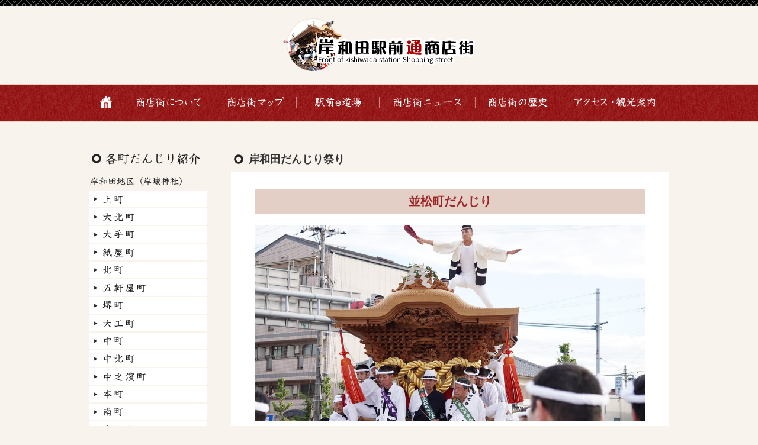

--- FILE ---
content_type: text/html; charset=UTF-8
request_url: https://www.kishiwadashotengai.com/danjiri/nanmatsucho/
body_size: 48241
content:
<!DOCTYPE html>
<!--[if IE 7]>
<html class="ie ie7" dir="ltr" lang="ja" prefix="og: https://ogp.me/ns#">
<![endif]-->
<!--[if IE 8]>
<html class="ie ie8" dir="ltr" lang="ja" prefix="og: https://ogp.me/ns#">
<![endif]-->
<!--[if !(IE 7) & !(IE 8)]><!-->
<html dir="ltr" lang="ja" prefix="og: https://ogp.me/ns#">
<!--<![endif]-->
<head>
<meta charset="UTF-8">
<meta name="viewport" content="width=device-width,initial-scale=1.0">

<link rel="shortcut icon" href="https://www.kishiwadashotengai.com/favicon.ico">
<link rel="profile" href="//gmpg.org/xfn/11">
<link rel="pingback" href="https://www.kishiwadashotengai.com/xmlrpc.php">
	<style>img:is([sizes="auto" i], [sizes^="auto," i]) { contain-intrinsic-size: 3000px 1500px }</style>
	
		<!-- All in One SEO 4.9.3 - aioseo.com -->
		<title>並松町だんじり | 岸和田駅前通商店街</title>
	<meta name="robots" content="max-image-preview:large" />
	<link rel="canonical" href="https://www.kishiwadashotengai.com/danjiri/nanmatsucho/" />
	<meta name="generator" content="All in One SEO (AIOSEO) 4.9.3" />
		<meta property="og:locale" content="ja_JP" />
		<meta property="og:site_name" content="岸和田駅前通商店街 |" />
		<meta property="og:type" content="article" />
		<meta property="og:title" content="並松町だんじり | 岸和田駅前通商店街" />
		<meta property="og:url" content="https://www.kishiwadashotengai.com/danjiri/nanmatsucho/" />
		<meta property="og:image" content="https://www.kishiwadashotengai.com/wp-content/uploads/2019/11/20191110-0234.jpg" />
		<meta property="og:image:secure_url" content="https://www.kishiwadashotengai.com/wp-content/uploads/2019/11/20191110-0234.jpg" />
		<meta property="og:image:width" content="1600" />
		<meta property="og:image:height" content="1067" />
		<meta property="article:published_time" content="2015-04-22T06:42:40+00:00" />
		<meta property="article:modified_time" content="2016-09-30T08:19:32+00:00" />
		<meta property="article:publisher" content="https://facebook.com/kishiwadaekimae" />
		<meta name="twitter:card" content="summary_large_image" />
		<meta name="twitter:site" content="@kishiwadaekimae" />
		<meta name="twitter:title" content="並松町だんじり | 岸和田駅前通商店街" />
		<meta name="twitter:creator" content="@kishiwadaekimae" />
		<meta name="twitter:image" content="https://www.kishiwadashotengai.com/wp-content/uploads/2019/11/20191110-0234.jpg" />
		<script type="application/ld+json" class="aioseo-schema">
			{"@context":"https:\/\/schema.org","@graph":[{"@type":"BreadcrumbList","@id":"https:\/\/www.kishiwadashotengai.com\/danjiri\/nanmatsucho\/#breadcrumblist","itemListElement":[{"@type":"ListItem","@id":"https:\/\/www.kishiwadashotengai.com#listItem","position":1,"name":"\u30db\u30fc\u30e0","item":"https:\/\/www.kishiwadashotengai.com","nextItem":{"@type":"ListItem","@id":"https:\/\/www.kishiwadashotengai.com\/danjiri\/#listItem","name":"\u5cb8\u548c\u7530\u3060\u3093\u3058\u308a\u796d"}},{"@type":"ListItem","@id":"https:\/\/www.kishiwadashotengai.com\/danjiri\/#listItem","position":2,"name":"\u5cb8\u548c\u7530\u3060\u3093\u3058\u308a\u796d","item":"https:\/\/www.kishiwadashotengai.com\/danjiri\/","nextItem":{"@type":"ListItem","@id":"https:\/\/www.kishiwadashotengai.com\/danjiri\/nanmatsucho\/#listItem","name":"\u4e26\u677e\u753a\u3060\u3093\u3058\u308a"},"previousItem":{"@type":"ListItem","@id":"https:\/\/www.kishiwadashotengai.com#listItem","name":"\u30db\u30fc\u30e0"}},{"@type":"ListItem","@id":"https:\/\/www.kishiwadashotengai.com\/danjiri\/nanmatsucho\/#listItem","position":3,"name":"\u4e26\u677e\u753a\u3060\u3093\u3058\u308a","previousItem":{"@type":"ListItem","@id":"https:\/\/www.kishiwadashotengai.com\/danjiri\/#listItem","name":"\u5cb8\u548c\u7530\u3060\u3093\u3058\u308a\u796d"}}]},{"@type":"Organization","@id":"https:\/\/www.kishiwadashotengai.com\/#organization","name":"\u5cb8\u548c\u7530\u99c5\u524d\u901a\u5546\u5e97\u8857","url":"https:\/\/www.kishiwadashotengai.com\/","telephone":"+81724394072","logo":{"@type":"ImageObject","url":"https:\/\/www.kishiwadashotengai.com\/wp-content\/uploads\/2021\/03\/logo.png","@id":"https:\/\/www.kishiwadashotengai.com\/danjiri\/nanmatsucho\/#organizationLogo","width":324,"height":89},"image":{"@id":"https:\/\/www.kishiwadashotengai.com\/danjiri\/nanmatsucho\/#organizationLogo"},"sameAs":["https:\/\/facebook.com\/kishiwadaekimae","https:\/\/x.com\/kishiwadaekimae","https:\/\/instagram.com\/kishiwadaekimae","https:\/\/pinterest.com\/kishiwadaekimae","https:\/\/youtube.com\/kishiwadaekimae","https:\/\/linkedin.com\/in\/kishiwadaekimae"]},{"@type":"WebPage","@id":"https:\/\/www.kishiwadashotengai.com\/danjiri\/nanmatsucho\/#webpage","url":"https:\/\/www.kishiwadashotengai.com\/danjiri\/nanmatsucho\/","name":"\u4e26\u677e\u753a\u3060\u3093\u3058\u308a | \u5cb8\u548c\u7530\u99c5\u524d\u901a\u5546\u5e97\u8857","inLanguage":"ja","isPartOf":{"@id":"https:\/\/www.kishiwadashotengai.com\/#website"},"breadcrumb":{"@id":"https:\/\/www.kishiwadashotengai.com\/danjiri\/nanmatsucho\/#breadcrumblist"},"datePublished":"2015-04-22T15:42:40+09:00","dateModified":"2016-09-30T17:19:32+09:00"},{"@type":"WebSite","@id":"https:\/\/www.kishiwadashotengai.com\/#website","url":"https:\/\/www.kishiwadashotengai.com\/","name":"\u5cb8\u548c\u7530\u99c5\u524d\u901a\u5546\u5e97\u8857","inLanguage":"ja","publisher":{"@id":"https:\/\/www.kishiwadashotengai.com\/#organization"}}]}
		</script>
		<!-- All in One SEO -->

<link rel='dns-prefetch' href='//fonts.googleapis.com' />
<link rel="alternate" type="application/rss+xml" title="岸和田駅前通商店街 &raquo; フィード" href="https://www.kishiwadashotengai.com/feed/" />
<link rel="alternate" type="application/rss+xml" title="岸和田駅前通商店街 &raquo; コメントフィード" href="https://www.kishiwadashotengai.com/comments/feed/" />
<link rel="alternate" type="application/rss+xml" title="岸和田駅前通商店街 &raquo; 並松町だんじり のコメントのフィード" href="https://www.kishiwadashotengai.com/danjiri/nanmatsucho/feed/" />
<script type="text/javascript">
/* <![CDATA[ */
window._wpemojiSettings = {"baseUrl":"https:\/\/s.w.org\/images\/core\/emoji\/16.0.1\/72x72\/","ext":".png","svgUrl":"https:\/\/s.w.org\/images\/core\/emoji\/16.0.1\/svg\/","svgExt":".svg","source":{"concatemoji":"https:\/\/www.kishiwadashotengai.com\/wp-includes\/js\/wp-emoji-release.min.js?ver=6.8.3"}};
/*! This file is auto-generated */
!function(s,n){var o,i,e;function c(e){try{var t={supportTests:e,timestamp:(new Date).valueOf()};sessionStorage.setItem(o,JSON.stringify(t))}catch(e){}}function p(e,t,n){e.clearRect(0,0,e.canvas.width,e.canvas.height),e.fillText(t,0,0);var t=new Uint32Array(e.getImageData(0,0,e.canvas.width,e.canvas.height).data),a=(e.clearRect(0,0,e.canvas.width,e.canvas.height),e.fillText(n,0,0),new Uint32Array(e.getImageData(0,0,e.canvas.width,e.canvas.height).data));return t.every(function(e,t){return e===a[t]})}function u(e,t){e.clearRect(0,0,e.canvas.width,e.canvas.height),e.fillText(t,0,0);for(var n=e.getImageData(16,16,1,1),a=0;a<n.data.length;a++)if(0!==n.data[a])return!1;return!0}function f(e,t,n,a){switch(t){case"flag":return n(e,"\ud83c\udff3\ufe0f\u200d\u26a7\ufe0f","\ud83c\udff3\ufe0f\u200b\u26a7\ufe0f")?!1:!n(e,"\ud83c\udde8\ud83c\uddf6","\ud83c\udde8\u200b\ud83c\uddf6")&&!n(e,"\ud83c\udff4\udb40\udc67\udb40\udc62\udb40\udc65\udb40\udc6e\udb40\udc67\udb40\udc7f","\ud83c\udff4\u200b\udb40\udc67\u200b\udb40\udc62\u200b\udb40\udc65\u200b\udb40\udc6e\u200b\udb40\udc67\u200b\udb40\udc7f");case"emoji":return!a(e,"\ud83e\udedf")}return!1}function g(e,t,n,a){var r="undefined"!=typeof WorkerGlobalScope&&self instanceof WorkerGlobalScope?new OffscreenCanvas(300,150):s.createElement("canvas"),o=r.getContext("2d",{willReadFrequently:!0}),i=(o.textBaseline="top",o.font="600 32px Arial",{});return e.forEach(function(e){i[e]=t(o,e,n,a)}),i}function t(e){var t=s.createElement("script");t.src=e,t.defer=!0,s.head.appendChild(t)}"undefined"!=typeof Promise&&(o="wpEmojiSettingsSupports",i=["flag","emoji"],n.supports={everything:!0,everythingExceptFlag:!0},e=new Promise(function(e){s.addEventListener("DOMContentLoaded",e,{once:!0})}),new Promise(function(t){var n=function(){try{var e=JSON.parse(sessionStorage.getItem(o));if("object"==typeof e&&"number"==typeof e.timestamp&&(new Date).valueOf()<e.timestamp+604800&&"object"==typeof e.supportTests)return e.supportTests}catch(e){}return null}();if(!n){if("undefined"!=typeof Worker&&"undefined"!=typeof OffscreenCanvas&&"undefined"!=typeof URL&&URL.createObjectURL&&"undefined"!=typeof Blob)try{var e="postMessage("+g.toString()+"("+[JSON.stringify(i),f.toString(),p.toString(),u.toString()].join(",")+"));",a=new Blob([e],{type:"text/javascript"}),r=new Worker(URL.createObjectURL(a),{name:"wpTestEmojiSupports"});return void(r.onmessage=function(e){c(n=e.data),r.terminate(),t(n)})}catch(e){}c(n=g(i,f,p,u))}t(n)}).then(function(e){for(var t in e)n.supports[t]=e[t],n.supports.everything=n.supports.everything&&n.supports[t],"flag"!==t&&(n.supports.everythingExceptFlag=n.supports.everythingExceptFlag&&n.supports[t]);n.supports.everythingExceptFlag=n.supports.everythingExceptFlag&&!n.supports.flag,n.DOMReady=!1,n.readyCallback=function(){n.DOMReady=!0}}).then(function(){return e}).then(function(){var e;n.supports.everything||(n.readyCallback(),(e=n.source||{}).concatemoji?t(e.concatemoji):e.wpemoji&&e.twemoji&&(t(e.twemoji),t(e.wpemoji)))}))}((window,document),window._wpemojiSettings);
/* ]]> */
</script>
<style id='wp-emoji-styles-inline-css' type='text/css'>

	img.wp-smiley, img.emoji {
		display: inline !important;
		border: none !important;
		box-shadow: none !important;
		height: 1em !important;
		width: 1em !important;
		margin: 0 0.07em !important;
		vertical-align: -0.1em !important;
		background: none !important;
		padding: 0 !important;
	}
</style>
<link rel='stylesheet' id='wp-block-library-css' href='https://www.kishiwadashotengai.com/wp-includes/css/dist/block-library/style.min.css?ver=6.8.3' type='text/css' media='all' />
<style id='classic-theme-styles-inline-css' type='text/css'>
/*! This file is auto-generated */
.wp-block-button__link{color:#fff;background-color:#32373c;border-radius:9999px;box-shadow:none;text-decoration:none;padding:calc(.667em + 2px) calc(1.333em + 2px);font-size:1.125em}.wp-block-file__button{background:#32373c;color:#fff;text-decoration:none}
</style>
<link rel='stylesheet' id='aioseo/css/src/vue/standalone/blocks/table-of-contents/global.scss-css' href='https://www.kishiwadashotengai.com/wp-content/plugins/all-in-one-seo-pack/dist/Lite/assets/css/table-of-contents/global.e90f6d47.css?ver=4.9.3' type='text/css' media='all' />
<style id='global-styles-inline-css' type='text/css'>
:root{--wp--preset--aspect-ratio--square: 1;--wp--preset--aspect-ratio--4-3: 4/3;--wp--preset--aspect-ratio--3-4: 3/4;--wp--preset--aspect-ratio--3-2: 3/2;--wp--preset--aspect-ratio--2-3: 2/3;--wp--preset--aspect-ratio--16-9: 16/9;--wp--preset--aspect-ratio--9-16: 9/16;--wp--preset--color--black: #000000;--wp--preset--color--cyan-bluish-gray: #abb8c3;--wp--preset--color--white: #ffffff;--wp--preset--color--pale-pink: #f78da7;--wp--preset--color--vivid-red: #cf2e2e;--wp--preset--color--luminous-vivid-orange: #ff6900;--wp--preset--color--luminous-vivid-amber: #fcb900;--wp--preset--color--light-green-cyan: #7bdcb5;--wp--preset--color--vivid-green-cyan: #00d084;--wp--preset--color--pale-cyan-blue: #8ed1fc;--wp--preset--color--vivid-cyan-blue: #0693e3;--wp--preset--color--vivid-purple: #9b51e0;--wp--preset--gradient--vivid-cyan-blue-to-vivid-purple: linear-gradient(135deg,rgba(6,147,227,1) 0%,rgb(155,81,224) 100%);--wp--preset--gradient--light-green-cyan-to-vivid-green-cyan: linear-gradient(135deg,rgb(122,220,180) 0%,rgb(0,208,130) 100%);--wp--preset--gradient--luminous-vivid-amber-to-luminous-vivid-orange: linear-gradient(135deg,rgba(252,185,0,1) 0%,rgba(255,105,0,1) 100%);--wp--preset--gradient--luminous-vivid-orange-to-vivid-red: linear-gradient(135deg,rgba(255,105,0,1) 0%,rgb(207,46,46) 100%);--wp--preset--gradient--very-light-gray-to-cyan-bluish-gray: linear-gradient(135deg,rgb(238,238,238) 0%,rgb(169,184,195) 100%);--wp--preset--gradient--cool-to-warm-spectrum: linear-gradient(135deg,rgb(74,234,220) 0%,rgb(151,120,209) 20%,rgb(207,42,186) 40%,rgb(238,44,130) 60%,rgb(251,105,98) 80%,rgb(254,248,76) 100%);--wp--preset--gradient--blush-light-purple: linear-gradient(135deg,rgb(255,206,236) 0%,rgb(152,150,240) 100%);--wp--preset--gradient--blush-bordeaux: linear-gradient(135deg,rgb(254,205,165) 0%,rgb(254,45,45) 50%,rgb(107,0,62) 100%);--wp--preset--gradient--luminous-dusk: linear-gradient(135deg,rgb(255,203,112) 0%,rgb(199,81,192) 50%,rgb(65,88,208) 100%);--wp--preset--gradient--pale-ocean: linear-gradient(135deg,rgb(255,245,203) 0%,rgb(182,227,212) 50%,rgb(51,167,181) 100%);--wp--preset--gradient--electric-grass: linear-gradient(135deg,rgb(202,248,128) 0%,rgb(113,206,126) 100%);--wp--preset--gradient--midnight: linear-gradient(135deg,rgb(2,3,129) 0%,rgb(40,116,252) 100%);--wp--preset--font-size--small: 13px;--wp--preset--font-size--medium: 20px;--wp--preset--font-size--large: 36px;--wp--preset--font-size--x-large: 42px;--wp--preset--spacing--20: 0.44rem;--wp--preset--spacing--30: 0.67rem;--wp--preset--spacing--40: 1rem;--wp--preset--spacing--50: 1.5rem;--wp--preset--spacing--60: 2.25rem;--wp--preset--spacing--70: 3.38rem;--wp--preset--spacing--80: 5.06rem;--wp--preset--shadow--natural: 6px 6px 9px rgba(0, 0, 0, 0.2);--wp--preset--shadow--deep: 12px 12px 50px rgba(0, 0, 0, 0.4);--wp--preset--shadow--sharp: 6px 6px 0px rgba(0, 0, 0, 0.2);--wp--preset--shadow--outlined: 6px 6px 0px -3px rgba(255, 255, 255, 1), 6px 6px rgba(0, 0, 0, 1);--wp--preset--shadow--crisp: 6px 6px 0px rgba(0, 0, 0, 1);}:where(.is-layout-flex){gap: 0.5em;}:where(.is-layout-grid){gap: 0.5em;}body .is-layout-flex{display: flex;}.is-layout-flex{flex-wrap: wrap;align-items: center;}.is-layout-flex > :is(*, div){margin: 0;}body .is-layout-grid{display: grid;}.is-layout-grid > :is(*, div){margin: 0;}:where(.wp-block-columns.is-layout-flex){gap: 2em;}:where(.wp-block-columns.is-layout-grid){gap: 2em;}:where(.wp-block-post-template.is-layout-flex){gap: 1.25em;}:where(.wp-block-post-template.is-layout-grid){gap: 1.25em;}.has-black-color{color: var(--wp--preset--color--black) !important;}.has-cyan-bluish-gray-color{color: var(--wp--preset--color--cyan-bluish-gray) !important;}.has-white-color{color: var(--wp--preset--color--white) !important;}.has-pale-pink-color{color: var(--wp--preset--color--pale-pink) !important;}.has-vivid-red-color{color: var(--wp--preset--color--vivid-red) !important;}.has-luminous-vivid-orange-color{color: var(--wp--preset--color--luminous-vivid-orange) !important;}.has-luminous-vivid-amber-color{color: var(--wp--preset--color--luminous-vivid-amber) !important;}.has-light-green-cyan-color{color: var(--wp--preset--color--light-green-cyan) !important;}.has-vivid-green-cyan-color{color: var(--wp--preset--color--vivid-green-cyan) !important;}.has-pale-cyan-blue-color{color: var(--wp--preset--color--pale-cyan-blue) !important;}.has-vivid-cyan-blue-color{color: var(--wp--preset--color--vivid-cyan-blue) !important;}.has-vivid-purple-color{color: var(--wp--preset--color--vivid-purple) !important;}.has-black-background-color{background-color: var(--wp--preset--color--black) !important;}.has-cyan-bluish-gray-background-color{background-color: var(--wp--preset--color--cyan-bluish-gray) !important;}.has-white-background-color{background-color: var(--wp--preset--color--white) !important;}.has-pale-pink-background-color{background-color: var(--wp--preset--color--pale-pink) !important;}.has-vivid-red-background-color{background-color: var(--wp--preset--color--vivid-red) !important;}.has-luminous-vivid-orange-background-color{background-color: var(--wp--preset--color--luminous-vivid-orange) !important;}.has-luminous-vivid-amber-background-color{background-color: var(--wp--preset--color--luminous-vivid-amber) !important;}.has-light-green-cyan-background-color{background-color: var(--wp--preset--color--light-green-cyan) !important;}.has-vivid-green-cyan-background-color{background-color: var(--wp--preset--color--vivid-green-cyan) !important;}.has-pale-cyan-blue-background-color{background-color: var(--wp--preset--color--pale-cyan-blue) !important;}.has-vivid-cyan-blue-background-color{background-color: var(--wp--preset--color--vivid-cyan-blue) !important;}.has-vivid-purple-background-color{background-color: var(--wp--preset--color--vivid-purple) !important;}.has-black-border-color{border-color: var(--wp--preset--color--black) !important;}.has-cyan-bluish-gray-border-color{border-color: var(--wp--preset--color--cyan-bluish-gray) !important;}.has-white-border-color{border-color: var(--wp--preset--color--white) !important;}.has-pale-pink-border-color{border-color: var(--wp--preset--color--pale-pink) !important;}.has-vivid-red-border-color{border-color: var(--wp--preset--color--vivid-red) !important;}.has-luminous-vivid-orange-border-color{border-color: var(--wp--preset--color--luminous-vivid-orange) !important;}.has-luminous-vivid-amber-border-color{border-color: var(--wp--preset--color--luminous-vivid-amber) !important;}.has-light-green-cyan-border-color{border-color: var(--wp--preset--color--light-green-cyan) !important;}.has-vivid-green-cyan-border-color{border-color: var(--wp--preset--color--vivid-green-cyan) !important;}.has-pale-cyan-blue-border-color{border-color: var(--wp--preset--color--pale-cyan-blue) !important;}.has-vivid-cyan-blue-border-color{border-color: var(--wp--preset--color--vivid-cyan-blue) !important;}.has-vivid-purple-border-color{border-color: var(--wp--preset--color--vivid-purple) !important;}.has-vivid-cyan-blue-to-vivid-purple-gradient-background{background: var(--wp--preset--gradient--vivid-cyan-blue-to-vivid-purple) !important;}.has-light-green-cyan-to-vivid-green-cyan-gradient-background{background: var(--wp--preset--gradient--light-green-cyan-to-vivid-green-cyan) !important;}.has-luminous-vivid-amber-to-luminous-vivid-orange-gradient-background{background: var(--wp--preset--gradient--luminous-vivid-amber-to-luminous-vivid-orange) !important;}.has-luminous-vivid-orange-to-vivid-red-gradient-background{background: var(--wp--preset--gradient--luminous-vivid-orange-to-vivid-red) !important;}.has-very-light-gray-to-cyan-bluish-gray-gradient-background{background: var(--wp--preset--gradient--very-light-gray-to-cyan-bluish-gray) !important;}.has-cool-to-warm-spectrum-gradient-background{background: var(--wp--preset--gradient--cool-to-warm-spectrum) !important;}.has-blush-light-purple-gradient-background{background: var(--wp--preset--gradient--blush-light-purple) !important;}.has-blush-bordeaux-gradient-background{background: var(--wp--preset--gradient--blush-bordeaux) !important;}.has-luminous-dusk-gradient-background{background: var(--wp--preset--gradient--luminous-dusk) !important;}.has-pale-ocean-gradient-background{background: var(--wp--preset--gradient--pale-ocean) !important;}.has-electric-grass-gradient-background{background: var(--wp--preset--gradient--electric-grass) !important;}.has-midnight-gradient-background{background: var(--wp--preset--gradient--midnight) !important;}.has-small-font-size{font-size: var(--wp--preset--font-size--small) !important;}.has-medium-font-size{font-size: var(--wp--preset--font-size--medium) !important;}.has-large-font-size{font-size: var(--wp--preset--font-size--large) !important;}.has-x-large-font-size{font-size: var(--wp--preset--font-size--x-large) !important;}
:where(.wp-block-post-template.is-layout-flex){gap: 1.25em;}:where(.wp-block-post-template.is-layout-grid){gap: 1.25em;}
:where(.wp-block-columns.is-layout-flex){gap: 2em;}:where(.wp-block-columns.is-layout-grid){gap: 2em;}
:root :where(.wp-block-pullquote){font-size: 1.5em;line-height: 1.6;}
</style>
<link rel='stylesheet' id='jquery-smooth-scroll-css' href='https://www.kishiwadashotengai.com/wp-content/plugins/jquery-smooth-scroll/css/style.css?ver=1.4.5' type='text/css' media='all' />
<link rel='stylesheet' id='twentyfourteen-lato-css' href='//fonts.googleapis.com/css?family=Lato%3A300%2C400%2C700%2C900%2C300italic%2C400italic%2C700italic' type='text/css' media='all' />
<link rel='stylesheet' id='genericons-css' href='https://www.kishiwadashotengai.com/wp-content/themes/kishiwada-sss/genericons/genericons.css?ver=3.0.3' type='text/css' media='all' />
<link rel='stylesheet' id='twentyfourteen-style-css' href='https://www.kishiwadashotengai.com/wp-content/themes/kishiwada-sss/style.css?ver=6.8.3' type='text/css' media='all' />
<!--[if lt IE 9]>
<link rel='stylesheet' id='twentyfourteen-ie-css' href='https://www.kishiwadashotengai.com/wp-content/themes/kishiwada-sss/css/ie.css?ver=20131205' type='text/css' media='all' />
<![endif]-->
<link rel='stylesheet' id='wp-pagenavi-css' href='https://www.kishiwadashotengai.com/wp-content/plugins/wp-pagenavi/pagenavi-css.css?ver=2.70' type='text/css' media='all' />
<script type="text/javascript" src="https://www.kishiwadashotengai.com/wp-includes/js/jquery/jquery.min.js?ver=3.7.1" id="jquery-core-js"></script>
<script type="text/javascript" src="https://www.kishiwadashotengai.com/wp-includes/js/jquery/jquery-migrate.min.js?ver=3.4.1" id="jquery-migrate-js"></script>
<link rel="https://api.w.org/" href="https://www.kishiwadashotengai.com/wp-json/" /><link rel="alternate" title="JSON" type="application/json" href="https://www.kishiwadashotengai.com/wp-json/wp/v2/pages/844" /><link rel="EditURI" type="application/rsd+xml" title="RSD" href="https://www.kishiwadashotengai.com/xmlrpc.php?rsd" />
<meta name="generator" content="WordPress 6.8.3" />
<link rel='shortlink' href='https://www.kishiwadashotengai.com/?p=844' />
<link rel="alternate" title="oEmbed (JSON)" type="application/json+oembed" href="https://www.kishiwadashotengai.com/wp-json/oembed/1.0/embed?url=https%3A%2F%2Fwww.kishiwadashotengai.com%2Fdanjiri%2Fnanmatsucho%2F" />
<link rel="alternate" title="oEmbed (XML)" type="text/xml+oembed" href="https://www.kishiwadashotengai.com/wp-json/oembed/1.0/embed?url=https%3A%2F%2Fwww.kishiwadashotengai.com%2Fdanjiri%2Fnanmatsucho%2F&#038;format=xml" />
<style type="text/css">.recentcomments a{display:inline !important;padding:0 !important;margin:0 !important;}</style><link href="https://www.kishiwadashotengai.com/wp-content/themes/kishiwada-sss/css/layout.css?var=2021-05-07-15-05" rel="stylesheet">
<link href="https://www.kishiwadashotengai.com/wp-content/themes/kishiwada-sss/css/page.css?var=2025-07-15-10-42" rel="stylesheet">
<script src="https://www.kishiwadashotengai.com/wp-content/themes/kishiwada-sss/js/script.js?var=2021-05-06-16-40"></script>
<script src="https://www.kishiwadashotengai.com/wp-content/themes/kishiwada-sss/js/yuga.js"></script>
<script src="https://www.kishiwadashotengai.com/wp-content/themes/kishiwada-sss/js/heightLine.js"></script>
<!--[if lt IE 9]>
<script src="https://www.kishiwadashotengai.com/wp-content/themes/kishiwada-sss/js/html5.js"></script>
<![endif]-->
</head>

<body class="wp-singular page-template page-template-page-danjiri-cho page-template-page-danjiri-cho-php page page-id-844 page-child parent-pageid-121 wp-theme-kishiwada-sss group-blog masthead-fixed full-width singular">

	<header id="head">
		<h1 id="home_h1"><a href="https://www.kishiwadashotengai.com/"><img src="https://www.kishiwadashotengai.com/wp-content/themes/kishiwada-sss/img/logo.gif" width="327" height="92" alt="岸和田駅前通商店街" class="alpha"></a></h1>
	</header>

<div class="menu-btn">
	<div>
		<span></span>
		<span></span>
		<span></span>
	</div>
	<span>メニュー</span>
</div>

<div id="navi">
	<div class="inner">
		<ul class="allbtn">
			<li><a href="https://www.kishiwadashotengai.com/" data-label="ホーム"><img src="https://www.kishiwadashotengai.com/wp-content/themes/kishiwada-sss/img/navi/nav01.png" height="64" alt="ホーム"></a></li>
			<li><a href="https://www.kishiwadashotengai.com/about/" data-label="商店街について"><img src="https://www.kishiwadashotengai.com/wp-content/themes/kishiwada-sss/img/navi/nav02.png" height="64" alt="商店街について"></a></li>
			<li><a href="https://www.kishiwadashotengai.com/shop/" data-label="商店街マップ"><img src="https://www.kishiwadashotengai.com/wp-content/themes/kishiwada-sss/img/navi/nav03.png" height="64" alt="商店街マップ"></a></li>
			<li><a href="https://www.kishiwadashotengai.com/e-doujo/" data-label="駅前e道場"><img src="https://www.kishiwadashotengai.com/wp-content/themes/kishiwada-sss/img/navi/nav08.png" height="64" alt="駅前e道場"></a></li>
			<li><a href="https://www.kishiwadashotengai.com/news/" data-label="商店街ニュース"><img src="https://www.kishiwadashotengai.com/wp-content/themes/kishiwada-sss/img/navi/nav04.png" height="64" alt="商店街ニュース"></a></li>
			<li><a href="https://www.kishiwadashotengai.com/history/" data-label="商店街の歴史"><img src="https://www.kishiwadashotengai.com/wp-content/themes/kishiwada-sss/img/navi/nav05.png" height="64" alt="商店街の歴史"></a></li>
			<li><a href="https://www.kishiwadashotengai.com/access/" data-label="アクセス・観光案内"><img src="https://www.kishiwadashotengai.com/wp-content/themes/kishiwada-sss/img/navi/nav06.png" height="64" alt="アクセス・観光案内"></a></li>
		</ul>
	</div>
</div>
<!-- //navi -->


<div id="main">

<div class="inner">
<div id="contents">


<h2 class="page_title">岸和田だんじり祭り</h2>

<div id="danjiri">

<h3 class="danjiri_name">並松町だんじり</h3>

<div id="danjiri_img"><img src="https://www.kishiwadashotengai.com/wp-content/uploads/2015/04/01-40.jpg" alt="だんじり写真" /></div>

<table>
<tr><th style="width: 35%;">宮入り神社</th><td class="niy">岸和田天神宮</td></tr>
<tr><th>製作</th><td class="niy">大正10年</td></tr>
<tr><th>大工棟梁</th><td class="niy">櫻井　義國</td></tr>
<tr><th>主彫物師</th><td class="niy">櫻井　義國</td></tr>
</table>

<h4><img src="https://www.kishiwadashotengai.com/wp-content/themes/kishiwada-sss/img/danjiri/zugara_title.gif" alt="彫物図柄" /></h4>

<table>
<tr><th colspan="2" style="width: 35%;">見送り</th><td class="niy">加藤清正　蔚山城の戦</td></tr>
<tr><th rowspan="3" style="width: 20%;">土呂幕</th><td style="width: 15%;">正面</td><td class="niy">和田合戦　朝比奈三郎錣引き</td></tr>
<tr><td>右面</td><td class="niy">敦盛呼び戻す　熊谷次郎直実</td></tr>
<tr><td>左面</td><td class="niy">巴御前の勇姿</td></tr>
</table>

<h4><img src="https://www.kishiwadashotengai.com/wp-content/themes/kishiwada-sss/img/danjiri/main_txt_title.gif" alt="特徴" /></h4>

<p>並松町の地車は、最大・最重量の大型地車で、大正の左甚五郎と言われた左エ門こと櫻井義國が大工仕事・彫物共、同一人物が製作した物は他にない。<br />
纏は町名にちなんだ「松」。</p>

<h4><img src="https://www.kishiwadashotengai.com/wp-content/themes/kishiwada-sss/img/danjiri/photo_title.gif" alt="写真ギャラリー" /></h4>


<h5>平成28年度</h5>
<ul class="danjiri_photo inline">
<li><a href="https://www.kishiwadashotengai.com/wp-content/uploads/2015/04/01-23.jpg"><img src="https://www.kishiwadashotengai.com/wp-content/uploads/2015/04/01-23.jpg" alt="だんじり写真" class="colorbox-3" /></a></li><li><a href="https://www.kishiwadashotengai.com/wp-content/uploads/2015/04/02-23.jpg"><img src="https://www.kishiwadashotengai.com/wp-content/uploads/2015/04/02-23.jpg" alt="だんじり写真" class="colorbox-3" /></a></li><li><a href="https://www.kishiwadashotengai.com/wp-content/uploads/2015/04/03-23.jpg"><img src="https://www.kishiwadashotengai.com/wp-content/uploads/2015/04/03-23.jpg" alt="だんじり写真" class="colorbox-3" /></a></li><li><a href="https://www.kishiwadashotengai.com/wp-content/uploads/2015/04/04-23.jpg"><img src="https://www.kishiwadashotengai.com/wp-content/uploads/2015/04/04-23.jpg" alt="だんじり写真" class="colorbox-3" /></a></li><li><a href="https://www.kishiwadashotengai.com/wp-content/uploads/2015/04/05-23.jpg"><img src="https://www.kishiwadashotengai.com/wp-content/uploads/2015/04/05-23.jpg" alt="だんじり写真" class="colorbox-3" /></a></li><li><a href="https://www.kishiwadashotengai.com/wp-content/uploads/2015/04/06-23.jpg"><img src="https://www.kishiwadashotengai.com/wp-content/uploads/2015/04/06-23.jpg" alt="だんじり写真" class="colorbox-3" /></a></li><li><a href="https://www.kishiwadashotengai.com/wp-content/uploads/2015/04/07-23.jpg"><img src="https://www.kishiwadashotengai.com/wp-content/uploads/2015/04/07-23.jpg" alt="だんじり写真" class="colorbox-3" /></a></li><li><a href="https://www.kishiwadashotengai.com/wp-content/uploads/2015/04/08-23.jpg"><img src="https://www.kishiwadashotengai.com/wp-content/uploads/2015/04/08-23.jpg" alt="だんじり写真" class="colorbox-3" /></a></li></ul>


<h5>平成27年度</h5>
<ul class="danjiri_photo inline">
<li><a href="https://www.kishiwadashotengai.com/wp-content/uploads/2015/04/0124.jpg"><img src="https://www.kishiwadashotengai.com/wp-content/uploads/2015/04/0124.jpg" alt="だんじり写真" class="colorbox-2" /></a></li><li><a href="https://www.kishiwadashotengai.com/wp-content/uploads/2015/04/0319.jpg"><img src="https://www.kishiwadashotengai.com/wp-content/uploads/2015/04/0319.jpg" alt="だんじり写真" class="colorbox-2" /></a></li><li><a href="https://www.kishiwadashotengai.com/wp-content/uploads/2015/04/0719.jpg"><img src="https://www.kishiwadashotengai.com/wp-content/uploads/2015/04/0719.jpg" alt="だんじり写真" class="colorbox-2" /></a></li><li><a href="https://www.kishiwadashotengai.com/wp-content/uploads/2015/04/0227.jpg"><img src="https://www.kishiwadashotengai.com/wp-content/uploads/2015/04/0227.jpg" alt="だんじり写真" class="colorbox-2" /></a></li><li><a href="https://www.kishiwadashotengai.com/wp-content/uploads/2015/04/0426.jpg"><img src="https://www.kishiwadashotengai.com/wp-content/uploads/2015/04/0426.jpg" alt="だんじり写真" class="colorbox-2" /></a></li><li><a href="https://www.kishiwadashotengai.com/wp-content/uploads/2015/04/0519.jpg"><img src="https://www.kishiwadashotengai.com/wp-content/uploads/2015/04/0519.jpg" alt="だんじり写真" class="colorbox-2" /></a></li><li><a href="https://www.kishiwadashotengai.com/wp-content/uploads/2015/04/0619.jpg"><img src="https://www.kishiwadashotengai.com/wp-content/uploads/2015/04/0619.jpg" alt="だんじり写真" class="colorbox-2" /></a></li><li><a href="https://www.kishiwadashotengai.com/wp-content/uploads/2015/04/0820.jpg"><img src="https://www.kishiwadashotengai.com/wp-content/uploads/2015/04/0820.jpg" alt="だんじり写真" class="colorbox-2" /></a></li></ul>

<h5>平成26年度</h5>
<ul class="danjiri_photo inline">
<li><a href="https://www.kishiwadashotengai.com/wp-content/uploads/2015/04/DSC040831.jpg"><img src="https://www.kishiwadashotengai.com/wp-content/uploads/2015/04/DSC040831.jpg" alt="だんじり写真" class="colorbox-1" /></a></li>
<li><a href="https://www.kishiwadashotengai.com/wp-content/uploads/2015/04/DSC04078-e1429693708904.jpg"><img src="https://www.kishiwadashotengai.com/wp-content/uploads/2015/04/DSC04078-e1429693708904.jpg" alt="だんじり写真" class="colorbox-1" /></a></li><li><a href="https://www.kishiwadashotengai.com/wp-content/uploads/2015/04/DSC04084-e1429693759806.jpg"><img src="https://www.kishiwadashotengai.com/wp-content/uploads/2015/04/DSC04084-e1429693759806.jpg" alt="だんじり写真" class="colorbox-1" /></a></li><li><a href="https://www.kishiwadashotengai.com/wp-content/uploads/2015/04/DSC04088-e1429693829569.jpg"><img src="https://www.kishiwadashotengai.com/wp-content/uploads/2015/04/DSC04088-e1429693829569.jpg" alt="だんじり写真" class="colorbox-1" /></a></li></ul>

<h4><img src="https://www.kishiwadashotengai.com/wp-content/themes/kishiwada-sss/img/danjiri/title_about.gif" alt="各町だんじり紹介" /></h4>

<ul id="danjiri_about" class="inline">
<li><a href="/danjiri/uemachi/"><img src="https://www.kishiwadashotengai.com/wp-content/themes/kishiwada-sss/img/danjiri/danjiri_04.jpg" alt="上町だんじり" /></a></li>
<li><a href="/danjiri/ohkitacho/"><img src="https://www.kishiwadashotengai.com/wp-content/themes/kishiwada-sss/img/danjiri/danjiri_01.jpg" alt="大北町だんじり" /></a></li>
<li><a href="/danjiri/ohtecho/"><img src="https://www.kishiwadashotengai.com/wp-content/themes/kishiwada-sss/img/danjiri/danjiri_14.jpg" alt="大手町だんじり" /></a></li>
<li><a href="/danjiri/kamiyacho/"><img src="https://www.kishiwadashotengai.com/wp-content/themes/kishiwada-sss/img/danjiri/danjiri_07.jpg" alt="紙屋町だんじり" /></a></li>
<li><a href="/danjiri/kitanmachi/"><img src="https://www.kishiwadashotengai.com/wp-content/themes/kishiwada-sss/img/danjiri/danjiri_13.jpg" alt="北町だんじり" /></a></li>
<li><a href="/danjiri/gokennyamachi/"><img src="https://www.kishiwadashotengai.com/wp-content/themes/kishiwada-sss/img/danjiri/danjiri_05.jpg" alt="五軒屋町だんじり" /></a></li>
<li><a href="/danjiri/sakaimachi/"><img src="https://www.kishiwadashotengai.com/wp-content/themes/kishiwada-sss/img/danjiri/danjiri_11.jpg" alt="堺町だんじり" /></a></li>
<li><a href="/danjiri/daikumachi/"><img src="https://www.kishiwadashotengai.com/wp-content/themes/kishiwada-sss/img/danjiri/danjiri_02.jpg" alt="大工町だんじり" /></a></li>
<li><a href="/danjiri/nakamachi/"><img src="https://www.kishiwadashotengai.com/wp-content/themes/kishiwada-sss/img/danjiri/danjiri_08.jpg" alt="中町だんじり" /></a></li>
<li><a href="/danjiri/nakakitacho/"><img src="https://www.kishiwadashotengai.com/wp-content/themes/kishiwada-sss/img/danjiri/danjiri_10.jpg" alt="中北町だんじり" /></a></li>
<li><a href="/danjiri/nakanohamacho/"><img src="https://www.kishiwadashotengai.com/wp-content/themes/kishiwada-sss/img/danjiri/danjiri_06.jpg" alt="中之濱町だんじり" /></a></li>
<li><a href="/danjiri/honmachi/"><img src="https://www.kishiwadashotengai.com/wp-content/themes/kishiwada-sss/img/danjiri/danjiri_12.jpg" alt="本町だんじり" /></a></li>
<li><a href="/danjiri/minanmachi/"><img src="https://www.kishiwadashotengai.com/wp-content/themes/kishiwada-sss/img/danjiri/danjiri_09.jpg" alt="南町だんじり" /></a></li>
<li><a href="/danjiri/minamiuemachi/"><img src="https://www.kishiwadashotengai.com/wp-content/themes/kishiwada-sss/img/danjiri/danjiri_15.jpg" alt="南上町だんじり" /></a></li>
<li><a href="/danjiri/miyamotocho/"><img src="https://www.kishiwadashotengai.com/wp-content/themes/kishiwada-sss/img/danjiri/danjiri_03.jpg" alt="宮本町だんじり" /></a></li>
<li><a href="/danjiri/shimonocho/"><img src="https://www.kishiwadashotengai.com/wp-content/themes/kishiwada-sss/img/danjiri/danjiri_16.jpg" alt="下野町だんじり" /></a></li>
<li><a href="/danjiri/sujikaicho/"><img src="https://www.kishiwadashotengai.com/wp-content/themes/kishiwada-sss/img/danjiri/danjiri_18.jpg" alt="筋海町だんじり" /></a></li>
<li><a href="/danjiri/nanmatsucho/"><img src="https://www.kishiwadashotengai.com/wp-content/themes/kishiwada-sss/img/danjiri/danjiri_19.jpg" alt="並松町だんじり" /></a></li>
<li><a href="/danjiri/numacho/"><img src="https://www.kishiwadashotengai.com/wp-content/themes/kishiwada-sss/img/danjiri/danjiri_17.jpg" alt="沼町だんじり" /></a></li>
<li><a href="/danjiri/fujiicho/"><img src="https://www.kishiwadashotengai.com/wp-content/themes/kishiwada-sss/img/danjiri/danjiri_20.jpg" alt="藤井町だんじり" /></a></li>
<li><a href="/danjiri/bessyocho/"><img src="https://www.kishiwadashotengai.com/wp-content/themes/kishiwada-sss/img/danjiri/danjiri_21.jpg" alt="別所町だんじり" /></a></li>
<li><a href="/danjiri/harukiminami/"><img src="https://www.kishiwadashotengai.com/wp-content/themes/kishiwada-sss/img/danjiri/danjiri_22.jpg" alt="春木南町だんじり" /></a></li>
</ul>

</div><!-- // danjiri -->


</div>
<!-- //contents -->

<div id="sidebar">
<h3><img src="https://www.kishiwadashotengai.com/wp-content/themes/kishiwada-sss/img/danjiri/sidebar_title.gif" alt="各町だんじり紹介" /></h3>
<h4 style="margin-top: 14px;"><img src="https://www.kishiwadashotengai.com/wp-content/themes/kishiwada-sss/img/danjiri/category_title_01.gif" alt="岸和田地区（岸城神社）" /></h4>
<ul class="side_danjiri allbtn mb30">
<li><a href="/danjiri/uemachi/"><img src="https://www.kishiwadashotengai.com/wp-content/themes/kishiwada-sss/img/danjiri/category_01.gif" alt="上町だんじり" /></a></li>
<li><a href="/danjiri/ohkitacho/"><img src="https://www.kishiwadashotengai.com/wp-content/themes/kishiwada-sss/img/danjiri/category_02.gif" alt="大北町だんじり" /></a></li>
<li><a href="/danjiri/ohtecho/"><img src="https://www.kishiwadashotengai.com/wp-content/themes/kishiwada-sss/img/danjiri/category_03.gif" alt="大手町だんじり" /></a></li>
<li><a href="/danjiri/kamiyacho/"><img src="https://www.kishiwadashotengai.com/wp-content/themes/kishiwada-sss/img/danjiri/category_04.gif" alt="紙屋町だんじり" /></a></li>
<li><a href="/danjiri/kitanmachi/"><img src="https://www.kishiwadashotengai.com/wp-content/themes/kishiwada-sss/img/danjiri/category_05.gif" alt="北町だんじり" /></a></li>
<li><a href="/danjiri/gokennyamachi/"><img src="https://www.kishiwadashotengai.com/wp-content/themes/kishiwada-sss/img/danjiri/category_06.gif" alt="五軒屋町だんじり" /></a></li>
<li><a href="/danjiri/sakaimachi/"><img src="https://www.kishiwadashotengai.com/wp-content/themes/kishiwada-sss/img/danjiri/category_07.gif" alt="堺町だんじり" /></a></li>
<li><a href="/danjiri/daikumachi/"><img src="https://www.kishiwadashotengai.com/wp-content/themes/kishiwada-sss/img/danjiri/category_08.gif" alt="大工町" /></a></li>
<li><a href="/danjiri/nakamachi/"><img src="https://www.kishiwadashotengai.com/wp-content/themes/kishiwada-sss/img/danjiri/category_09.gif" alt="中町だんじり" /></a></li>
<li><a href="/danjiri/nakakitacho/"><img src="https://www.kishiwadashotengai.com/wp-content/themes/kishiwada-sss/img/danjiri/category_10.gif" alt="中北町だんじり" /></a></li>
<li><a href="/danjiri/nakanohamacho/"><img src="https://www.kishiwadashotengai.com/wp-content/themes/kishiwada-sss/img/danjiri/category_11.gif" alt="中之濱町だんじり" /></a></li>
<li><a href="/danjiri/honmachi/"><img src="https://www.kishiwadashotengai.com/wp-content/themes/kishiwada-sss/img/danjiri/category_12.gif" alt="本町だんじり" /></a></li>
<li><a href="/danjiri/minanmachi/"><img src="https://www.kishiwadashotengai.com/wp-content/themes/kishiwada-sss/img/danjiri/category_13.gif" alt="南町だんじり" /></a></li>
<li><a href="/danjiri/minamiuemachi/"><img src="https://www.kishiwadashotengai.com/wp-content/themes/kishiwada-sss/img/danjiri/category_14.gif" alt="南上町だんじり" /></a></li>
<li><a href="/danjiri/miyamotocho/"><img src="https://www.kishiwadashotengai.com/wp-content/themes/kishiwada-sss/img/danjiri/category_15.gif" alt="宮本町だんじり" /></a></li>
</ul>
<h4><img src="https://www.kishiwadashotengai.com/wp-content/themes/kishiwada-sss/img/danjiri/category_title_02.gif" alt="岸和田地区（岸和田天神宮）" /></h4>
<ul class="side_danjiri mb30 allbtn">
<li><a href="/danjiri/shimonocho/"><img src="https://www.kishiwadashotengai.com/wp-content/themes/kishiwada-sss/img/danjiri/category_16.gif" alt="下野町だんじり" /></a></li>
<li><a href="/danjiri/sujikaicho/"><img src="https://www.kishiwadashotengai.com/wp-content/themes/kishiwada-sss/img/danjiri/category_17.gif" alt="筋海町だんじり" /></a></li>
<li><a href="/danjiri/nanmatsucho/"><img src="https://www.kishiwadashotengai.com/wp-content/themes/kishiwada-sss/img/danjiri/category_18.gif" alt="並松町だんじり" /></a></li>
<li><a href="/danjiri/numacho/"><img src="https://www.kishiwadashotengai.com/wp-content/themes/kishiwada-sss/img/danjiri/category_19.gif" alt="沼町だんじり" /></a></li>
<li><a href="/danjiri/fujiicho/"><img src="https://www.kishiwadashotengai.com/wp-content/themes/kishiwada-sss/img/danjiri/category_20.gif" alt="藤井町だんじり" /></a></li>
<li><a href="/danjiri/bessyocho/"><img src="https://www.kishiwadashotengai.com/wp-content/themes/kishiwada-sss/img/danjiri/category_21.gif" alt="別所町だんじり" /></a></li>
</ul>
<h4><img src="https://www.kishiwadashotengai.com/wp-content/themes/kishiwada-sss/img/danjiri/category_title_03.gif" alt="岸和田地区（弥栄神社）" /></h4>
<ul class="side_danjiri mb30 allbtn">
<li><a href="/danjiri/harukiminami/"><img src="https://www.kishiwadashotengai.com/wp-content/themes/kishiwada-sss/img/danjiri/category_22a.gif" alt="春木南" /></a></li>
</ul>

<div id="side_link" class="alpha">
<ul>
<li><a href="/danjiri/"><img src="https://www.kishiwadashotengai.com/wp-content/themes/kishiwada-sss/img/sidebar/danjiri.jpg" width="200" height="64" alt="岸和田だんじり祭"/></a></li>
<li><a href="/southern/"><img src="https://www.kishiwadashotengai.com/wp-content/themes/kishiwada-sss/img/sidebar/southern.jpg" width="200" height="129" alt="サザンプレス　Web版"/></a></li>
</li>
</ul>
</div>

<div id="facebook">
<p><a href="https://www.facebook.com/kishiwadaekimae" target="_blank"><img src="https://www.kishiwadashotengai.com/wp-content/themes/kishiwada-sss/img/sidebar/facebook.gif" width="171" height="45" alt="facebook" class="btn"/></a></p>
<p><a href="https://www.instagram.com/kishiwadashotengai/" target="_blank"><img src="https://www.kishiwadashotengai.com/wp-content/themes/kishiwada-sss/img/sidebar/instagram.png" width="171" height="45" alt="Instagram" class="btn"/></a></p>
</div>

<!-- カーネーション
<p><a href="/shop/hobby/page-185/"><img src="https://www.kishiwadashotengai.com/wp-content/themes/kishiwada-sss/img/sidebar/carnation.jpg" width="200" height="65" alt="カーネーションショップ" class="alpha"/></a></p> -->

<div id="g-link">
<p><a href="http://kishibura.jp/" target="_blank"><img src="https://www.kishiwadashotengai.com/wp-content/themes/kishiwada-sss/img/sidebar/kishibura.gif" width="200" height="40" border="0"alt="岸和田の観光と地域情報の発信基地。岸和田市観光振興協会公式サイト「岸ぶら」" class="btn"></a></p>
</div>

</div>
<!-- //sidebar -->

</div>
</div>
<!-- //main -->


<footer id="foot">
<div class="inner">
<h3><a href="https://www.kishiwadashotengai.com/"><img src="https://www.kishiwadashotengai.com/wp-content/themes/kishiwada-sss/img/foot/foot_logo.gif" width="245" height="48" alt="岸和田駅前通商店街" class="alpha"></a></h3>

<ul id="foot_navi" class="alpha">
<li><a href="https://www.kishiwadashotengai.com/"><img src="https://www.kishiwadashotengai.com/wp-content/themes/kishiwada-sss/img/foot/foot_nav01.gif" width="72" height="20" alt="HOME"></a></li>
<li><a href="https://www.kishiwadashotengai.com/about/"><img src="https://www.kishiwadashotengai.com/wp-content/themes/kishiwada-sss/img/foot/foot_nav02.gif" width="135" height="20" alt="商店街について"></a></li>
<li><a href="https://www.kishiwadashotengai.com/shop/"><img src="https://www.kishiwadashotengai.com/wp-content/themes/kishiwada-sss/img/foot/foot_nav03.gif" width="122" height="20" alt="商店街マップ"></a></li>
<li><a href="https://www.kishiwadashotengai.com/news/"><img src="https://www.kishiwadashotengai.com/wp-content/themes/kishiwada-sss/img/foot/foot_nav04.gif" width="134" height="20" alt="商店街ニュース"></a></li>
<li><a href="https://www.kishiwadashotengai.com/history/"><img src="https://www.kishiwadashotengai.com/wp-content/themes/kishiwada-sss/img/foot/foot_nav05.gif" width="121" height="20" alt="商店街の歴史"></a></li>
<li><a href="https://www.kishiwadashotengai.com/access/"><img src="https://www.kishiwadashotengai.com/wp-content/themes/kishiwada-sss/img/foot/foot_nav06.gif" width="165" height="20" alt="アクセス・観光案内"></a></li>
<!--<li><a href="https://www.kishiwadashotengai.com/contact/"><img src="https://www.kishiwadashotengai.com/wp-content/themes/kishiwada-sss/img/foot/foot_nav07.gif" width="119" height="20" alt="お問い合わせ"></a></li>-->
</ul>

<address>
岸和田駅前通商店街振興組合　　〒596-0054　大阪府岸和田市宮本町6-17　　TEL＆FAX. 072-439-4072
</address>

<p class="copyright"><a href="https://www.kishiwadashotengai.com/"><img src="https://www.kishiwadashotengai.com/wp-content/themes/kishiwada-sss/img/foot/copyright.gif" width="504" height="20" alt="岸和田駅前通商店街"></a></p>

</div>
</footer>

<script type="speculationrules">
{"prefetch":[{"source":"document","where":{"and":[{"href_matches":"\/*"},{"not":{"href_matches":["\/wp-*.php","\/wp-admin\/*","\/wp-content\/uploads\/*","\/wp-content\/*","\/wp-content\/plugins\/*","\/wp-content\/themes\/kishiwada-sss\/*","\/*\\?(.+)"]}},{"not":{"selector_matches":"a[rel~=\"nofollow\"]"}},{"not":{"selector_matches":".no-prefetch, .no-prefetch a"}}]},"eagerness":"conservative"}]}
</script>
				<a id="scroll-to-top" href="#" title="Scroll to Top">Top</a>
				<script type="text/javascript" src="https://www.kishiwadashotengai.com/wp-includes/js/dist/hooks.min.js?ver=4d63a3d491d11ffd8ac6" id="wp-hooks-js"></script>
<script type="text/javascript" src="https://www.kishiwadashotengai.com/wp-includes/js/dist/i18n.min.js?ver=5e580eb46a90c2b997e6" id="wp-i18n-js"></script>
<script type="text/javascript" id="wp-i18n-js-after">
/* <![CDATA[ */
wp.i18n.setLocaleData( { 'text direction\u0004ltr': [ 'ltr' ] } );
/* ]]> */
</script>
<script type="text/javascript" src="https://www.kishiwadashotengai.com/wp-content/plugins/contact-form-7/includes/swv/js/index.js?ver=6.1.4" id="swv-js"></script>
<script type="text/javascript" id="contact-form-7-js-translations">
/* <![CDATA[ */
( function( domain, translations ) {
	var localeData = translations.locale_data[ domain ] || translations.locale_data.messages;
	localeData[""].domain = domain;
	wp.i18n.setLocaleData( localeData, domain );
} )( "contact-form-7", {"translation-revision-date":"2025-11-30 08:12:23+0000","generator":"GlotPress\/4.0.3","domain":"messages","locale_data":{"messages":{"":{"domain":"messages","plural-forms":"nplurals=1; plural=0;","lang":"ja_JP"},"This contact form is placed in the wrong place.":["\u3053\u306e\u30b3\u30f3\u30bf\u30af\u30c8\u30d5\u30a9\u30fc\u30e0\u306f\u9593\u9055\u3063\u305f\u4f4d\u7f6e\u306b\u7f6e\u304b\u308c\u3066\u3044\u307e\u3059\u3002"],"Error:":["\u30a8\u30e9\u30fc:"]}},"comment":{"reference":"includes\/js\/index.js"}} );
/* ]]> */
</script>
<script type="text/javascript" id="contact-form-7-js-before">
/* <![CDATA[ */
var wpcf7 = {
    "api": {
        "root": "https:\/\/www.kishiwadashotengai.com\/wp-json\/",
        "namespace": "contact-form-7\/v1"
    }
};
/* ]]> */
</script>
<script type="text/javascript" src="https://www.kishiwadashotengai.com/wp-content/plugins/contact-form-7/includes/js/index.js?ver=6.1.4" id="contact-form-7-js"></script>
<script type="text/javascript" src="https://www.kishiwadashotengai.com/wp-content/plugins/jquery-smooth-scroll/js/script.min.js?ver=1.4.5" id="jquery-smooth-scroll-js"></script>
<script type="text/javascript" src="https://www.kishiwadashotengai.com/wp-includes/js/comment-reply.min.js?ver=6.8.3" id="comment-reply-js" async="async" data-wp-strategy="async"></script>
<script type="text/javascript" src="https://www.kishiwadashotengai.com/wp-content/themes/kishiwada-sss/js/functions.js?ver=20140616" id="twentyfourteen-script-js"></script>

<script>
  (function(i,s,o,g,r,a,m){i['GoogleAnalyticsObject']=r;i[r]=i[r]||function(){
  (i[r].q=i[r].q||[]).push(arguments)},i[r].l=1*new Date();a=s.createElement(o),
  m=s.getElementsByTagName(o)[0];a.async=1;a.src=g;m.parentNode.insertBefore(a,m)
  })(window,document,'script','//www.google-analytics.com/analytics.js','ga');

  ga('create', 'UA-57915936-2', 'auto');
  ga('send', 'pageview');

</script>

</body>
</html>

--- FILE ---
content_type: text/css
request_url: https://www.kishiwadashotengai.com/wp-content/themes/kishiwada-sss/css/page.css?var=2025-07-15-10-42
body_size: 26880
content:
@charset "utf-8";

/* ------------------------------------------------------------
	共通
	トップページ
	店舗一覧
	店舗詳細
	えぇ！きまえ市
	商店街について
	商店街の歴史
	アクセス・観光案内
	お問い合わせ
	サザンプレス
	新着情報
	岸和田だんじり祭り
	各町だんじり紹介
	e道場
	プライバシーポリシー
   ------------------------------------------------------------ */

a:hover img.alpha {
	filter: alpha(opacity=65);
	-moz-opacity: 0.65;
	opacity: 0.65;
}
.alpha a:hover img {
	filter: alpha(opacity=65);
	-moz-opacity: 0.65;
	opacity: 0.65;
}
.alignleft {
	float: left; margin: 0 20px 20px 0;
}
.alignright {
	float: right; text-align: right; margin: 0 0 20px 20px;
}
.aligncenter {
	text-align: center;
}
.mb0 {
	margin-bottom: 0;
}
.mb10 {
	margin-bottom: 10px;
}
.mb20 {
	margin-bottom: 20px;
}
.mb30 {
	margin-bottom: 30px;
}
.mb40 {
	margin-bottom: 40px;
}
.mb50 {
	margin-bottom: 50px;
}
.inline {
	letter-spacing: -4.0em;
}
.inline li {
	display: inline-block;
    letter-spacing: normal;
}
.entry h3 {
}
.entry h4 {
}
.entry h5 {
}
.entry strong {
	font-weight: bold;
}
.entry em {
	font-style: italic;
}
.navigation {
	margin-top: 60px; margin-bottom: 80px; padding: 6px 4px 0; background: url(../img/dott_02.gif) repeat-x 0 0;
}
.page_title {
	background: url(../img/mark-01.gif) no-repeat 3px 3px; line-height: 26px; padding-left: 30px; font-size: 1.3em;
	font-family: "ＭＳ Ｐ明朝", "MS PMincho", "ヒラギノ明朝 Pro W3", "Hiragino Mincho Pro", serif;
	font-weight: bold; color: #333; margin-bottom: 8px;
}
#respond h3 {
	border-top: 5px solid #CBBBAD; padding: 6px 9px; font-weight: bold; color: #783335;
}
.cf:before,
.cf:after {
    content: " ";
    display: table;
}

.cf:after {
    clear: both;
}

.cf {
    *zoom: 1;
}

/* ------------------------------------------------------------
	トップページ
   ------------------------------------------------------------ */

/* ----- 新着情報 ----- */
#top_news {
	margin-bottom: 40px;
}
#top_news h2 {
	margin-bottom: 6px;
}
#top_news ul {
	background: #FFF; padding: 10px 15px 14px;
}
#top_news ul li {
	background: url(../img/dott_02.gif) repeat-x 0 100%; padding: 5px 10px;
}
#top_news ul li .date {
	color: #B20000; margin-right: 20px;
}
#top_news ul li a {
	color: #444; text-decoration: none;
}
#top_news ul li a:hover {
	text-decoration: underline;
}

/* ----- えぇ！きまえ市 ----- */
#kimae-iti {
	/*background: url(../img/top/iti_back.jpg) no-repeat 100% 0;*/
	padding: 5px 250px 0 0; min-height: 230px; margin-bottom: 40px;
	color: #222; font-size: 1.1em; line-height: 1.4;
}
#iti_day {
	color: #AD0633; font-weight: bold; font-size: 1.5em;
}
#kimae-iti p {
	margin: 0 0 15px;
}

/* ----- 街歩きマップ ----- */
#matiaruki {
	margin-bottom: 30px;
}

/* ----- facebook ----- */
#facebook-page {
	background: #FFF;
}

/* ----- プレミアム商品券 ----- */
#premium {
	position: relative; height: 263px; margin-bottom: 50px;
}
.prem_img {
	z-index: 1;
}
.prem_btn {
	z-index: 100;
	position: absolute; right: 50px; bottom: 14px;
	margin: 0;
}



/* ------------------------------------------------------------
	店舗一覧
   ------------------------------------------------------------ */

#shop-list {
	width: 740px; overflow: hidden;
}
#shop-list ul {
	width: 760px; margin-right: -20px; overflow: hidden;
}
#shop-list li {
	width: 240px; float: left; margin: 0 10px 15px 0;
	background: #FFF; padding: 10px 0 15px;
}
#shop-list p {
	margin: 0 10px 1px;
}
#shop-list dl {
	margin: 10px 10px 1px 14px; font-size: .9em; line-height: 130%;
}
#shop-list dt {
	width: 4em; float: left; clear: both;
}
#shop-list dd {
	margin: 0 0 0 4.5em; margin-bottom: 4px;
}
#shop-list h3.shop-h3 {
	background: #ECD9D7; padding: 5px 10px; margin: 25px 0 15px;
	font-weight: bold; clear: both; color: #9A3E3E;
}
#shouten-map {
	margin: 0 0 50px; overflow: hidden; position: relative;
	background: #FFF url(../img/shop/map.png) no-repeat 0 0;
	height: 1200px; padding: 0;
}
#shouten-map li {
	position: absolute;
}
.kyushi {
	filter: alpha(opacity=50);
	-moz-opacity: 0.50;
	opacity: 0.50;
}



/* ------------------------------------------------------------
	店舗詳細
   ------------------------------------------------------------ */

#shop_detail {
	background: #FFF; padding: 20px;
}
#detail_pr {
	font-weight: bold; font-size: 1.2em; margin-bottom: 10px; text-align: center;
}
#detail_free {
	margin: 20px 20px 25px;
}
#detail_data {
	background: #F3F3F3; padding: 15px 20px; margin-bottom: 20px;
}
#detail_data h4 {
	margin-bottom: 8px;
}
#detail_data dt {
	width: 10em;
	padding: 8px 0 8px 15px; float: left; clear: both;
}
#detail_data dd {
	background: url(../img/dott_02.gif) repeat-x 0 100%;
	padding: 8px 15px 8px 11em; margin: 0;
}
#detail_photograph {
	border: 3px solid #DDD; padding: 13px 17px 5px; overflow: hidden; margin-bottom: 30px; background: #F9F9F9;
}
#detail_photo {
	text-align: center;
}
#detail_photograph h4 {
	margin-bottom: 8px;
}
#detail_photograph ul {
	width: 670px; margin-right: -10px; padding-bottom: 7px; overflow: hidden;
}
#detail_photograph li {
	float: left; margin: 0 6px 8px 0;
}
#shop_detail h2 {
	background: #EAE1D9; padding: 10px 0; text-align: center; margin-bottom: 15px;
	font-weight: bold; font-size: 1.4em; color: #8C0000;
}
#detail_photograph li p {
	margin-bottom: 1px;
}
.p_No {
	background: #EDDFDF; text-align: center; padding: 3px 0;
	color: #8C2300; font-size: 12px; line-height: 110%;
}
.detail-thumb {
	width: 160px; height: 107px; overflow: hidden;
}
#detail_photograph li img {
	width: 160px;
}
#detail_infomation {
	border: 3px solid #DDD; padding: 13px 17px 5px; overflow: hidden; margin-bottom: 20px;
}
#detail_infomation h4 {
	margin-bottom: 8px;
}
#infomation-txt {
	padding: 0 10px;
}
#shop-facebook {
	margin: 25px 0;
}


/* ------------------------------------------------------------
	えぇ！きまえ市
   ------------------------------------------------------------ */

#kimae .kimae-box {
	background: #FFF; padding: 20px; margin-bottom: 30px;
}
.kimae-box h3.kimae-h3 {
	background: #EAE1D9; padding: 5px 10px; margin-bottom: 30px;
}


/* ------------------------------------------------------------
	商店街について
   ------------------------------------------------------------ */

#about {
	background: #FFF; padding: 30px 40px;
}
#about-theme {
	font-weight: bold; font-size: 1.4em; margin-bottom: 24px; text-align: center;
	font-family: "ＭＳ Ｐ明朝", "MS PMincho", "ヒラギノ明朝 Pro W3", "Hiragino Mincho Pro", serif;
}
#bouhan {
	border: 5px solid #DDD; padding: 10px 20px 2px; margin-top: 40px;
}
#greeting {
	margin: 30px 0; padding: 20px 30px 5px; background: #F3F3F3;
}
#greeting h3 {
	font-size: 1.2em; font-weight: bold; margin-bottom: 8px;
}


/* ------------------------------------------------------------
	商店街の歴史
   ------------------------------------------------------------ */

#history {
	background: #FFF; padding: 30px 40px; overflow: hidden;
}
#history li {
	margin-bottom: 40px;
	clear:both;
}
#history dt {
	margin-bottom: 15px;
	float:left;
	clear:left;
}
#history h3 {
	font-weight: bold; font-size: 1.2em; margin-bottom: 13px;
	color: #8A4041;
	line-height:1.5em;
}
#history dd {
	margin:15px 30px 20px 320px;
}


/* ------------------------------------------------------------
	アクセス・観光案内
   ------------------------------------------------------------ */

#access {
	background: #FFF; padding: 15px 20px;
}
#access h3 {
	font-weight: bold; font-size: 1.2em; margin-bottom: 20px; padding: 5px 10px;
	border-bottom: 2px solid #DDD; background: #8C0000; color: #FFF;
}
#access_map {
	margin-bottom: 40px;
}

/* -- 観光案内 -- */
#access_kankou li {
	width: 300px; float: left;
	padding: 0 20px; margin: 0 20px 50px 0;
}
#access_kankou li:nth-child(2n+2){
	margin: 0;
}
#access_kankou li h4 {
	margin: 1em 0;
}


/* ------------------------------------------------------------
	お問い合わせ
   ------------------------------------------------------------ */

#contact {
	background: #FFF; padding: 30px 40px;
}
#contact_form th, #contact_form td {
	padding: 7px 15px;
}
#contact_form th {
	background: #F9F4F4;
}
.hiss {
	color: #B83739; margin-left: 5px;
}
.f-300 {
	width: 300px;
}
.f-naiyou {
	width: 400px; height: 180px;
}
.sousin {
	margin: 0 0 4px;
}



/* ------------------------------------------------------------
	サザンプレス
   ------------------------------------------------------------ */

#southern {
	background: #FFF; padding: 30px 40px; overflow: hidden;
}
#southern li {
	float: left; margin: 0 60px 30px 0;
}
#southern li h3 {
	font-size: 15px; font-weight: bold;
	margin-bottom: 10px;
}
#southern li h3:before { content: "●"; margin-right: 5px; }

/* ------------------------------------------------------------
	新着情報
   ------------------------------------------------------------ */

#single {
	background: #FFF; padding: 20px;
}
#single h3 {
	font-weight: bold; font-size: 1.2em;
	margin-bottom: 30px; padding: 15px 20px; background: #FAEFEB; color: #8C0000;
}
#entry {
}


/* ------------------------------------------------------------
	岸和田だんじり祭り
   ------------------------------------------------------------ */

#danjiri {
	background: #FFF; padding: 30px 40px;
}
#danjiri h3 {
	margin-bottom: 20px;
}
#danjiri h4 {
	margin: 60px 0 20px 0;
}
#danjiri_detail {
	margin-bottom:15px;
}
#danjiri_detail a:hover {
	filter: alpha(opacity=80);
	-moz-opacity: 0.8;
	opacity: 0.8;
}

/* -- 各町だんじり紹介 -- */
#danjiri_about li {
	margin: 0 9px 9px 0;	
}
#danjiri_about li:nth-child(9n+9) {
	margin-right: 0;
}
#danjiri_about li a:hover {
	filter: alpha(opacity=80);
	-moz-opacity: 0.8;
	opacity: 0.8;
}

/* -- サイドバー -- */
.side_danjiri {
	margin-top: 5px;
}
.side_danjiri li {
	margin-bottom: 2px;
}

/* ------------------------------------------------------------
	各町だんじり紹介
   ------------------------------------------------------------ */

.danjiri_name{
	font-size: 140%; text-align: center;
	font-weight: bold; background: #E4CFC7;
	color: #9B2525; padding: 10px 0;
}

#danjiri_img{
	margin-bottom: 30px;
}
#danjiri_img img{
	width: 660px;
}

/* -- テーブルレイアウト -- */
#danjiri table{
	border-top: 1px solid #D3C096;
	border-left: 1px solid #D3C096;
	background: #F2EDDF;
}
#danjiri th{
	border-bottom: 1px solid #D3C096;
	border-right: 1px solid #D3C096;
	padding: 10px 15px;
}
#danjiri td{
	border-bottom: 1px solid #D3C096;
	border-right: 1px solid #D3C096;
	padding: 10px 20px;
}
#danjiri td.niy {
	background: #FAF8F1;
}

/* -- 写真ギャラリー -- */
.danjiri_photo {
	margin-bottom: 10px;
}
.danjiri_photo h5 {
	margin-bottom: 3px;
}
.danjiri_photo li {
	margin: 0 6px 6px 0;
}
.danjiri_photo li:nth-child(4n+4){
	margin-right: 0;
}
.danjiri_photo li img{
	width: 160px;
}
.danjiri_photo li a:hover{
	filter: alpha(opacity=80);
	-moz-opacity: 0.8;
	opacity: 0.8;	
}

/* ------------------------------------------------------------
	e道場
   ------------------------------------------------------------ */
#e-doujo {
	line-height: 1.6;
}

/* -- 見出し設定 -- */
#e-doujo .headline {
	position: relative;
	font-size: 28px;
	font-weight: bold;
	color: #202020;
	margin: 80px 0 30px;
	padding: 1.0rem 2rem 1.0rem 130px;
	overflow: hidden;
	background: #FFF;
}
#e-doujo .headline:before {
	position: absolute;
	top: -150%;
	left: -100px;
	content: "";
	width: 200px;
	height: 300%;
	-webkit-transform: rotate(25deg);
	transform: rotate(25deg);
}
#e-doujo .headline span {
	position: absolute;
	top: 50%;
	left: 24px;
	z-index: 1;
	display: block;
	font-size: 34px;
	color: #fff;
	padding-top: 3px;
	-webkit-transform: translateY(-50%);
	transform: translateY(-50%);
}
#e-doujo .headline.red {
	border: 3px solid #AF1B1B;
}
#e-doujo .headline.red:before {
	background: #AF1B1B;
}
#e-doujo .headline.blue {
	border: 3px solid #0D4083;
}
#e-doujo .headline.blue:before {
	background: #0D4083;
}

/* -- 説明 -- */
#e-doujo .about {
	max-width: 500px;
	margin: 0 auto;
}
#e-doujo .about p strong {
	display: block;
	font-size: 28px;
	font-weight: bold;
	color: #202020;
	text-align: center;
}

/* -- 設備 -- */
#e-doujo .equipment .white_box {
	padding: 24px;
	background: #FFF;
}
#e-doujo .equipment .white_box p {
	margin-bottom: 0;
}
#e-doujo .equipment .white_box .gallery {
	display: -webkit-flex;
	display: -moz-flex;
	display: -ms-flex;
	display: -o-flex;
	display: flex;
	-webkit-flex-flow: row wrap;
	-moz-flex-flow: row wrap;
	-ms-flex-flow: row wrap;
	-o-flex-flow: row wrap;
	flex-flow: row wrap;
	width: -webkit-calc(100% + 2px);
	width: calc(100% + 2px);
	-webkit-transform: translateX(-0.5px);
	-ms-transform: translateX(-0.5px);
	-o-transform: translateX(-0.5px);
	transform: translateX(-0.5px);
}
#e-doujo .equipment .white_box .gallery li {
	margin: 0.5px;
}
#e-doujo .equipment .white_box h5 {
	font-weight: bold;
	margin-bottom: 12px;
}
#e-doujo .equipment .white_box ul:not(.gallery) li {
	list-style: disc;
	margin: 0 2.5em 12px 1.5em;
	float: left;
}

/* -- 利用料金 -- */
#e-doujo .text_box h5 {
	position: relative;
	font-size: 20px;
	margin: 40px 0 24px;
	padding: 0 0 10px 1.0em;
	border-bottom: 1px solid #AAA;
}
#e-doujo .text_box h5:before {
	position: absolute;
	left: 0;
	content: "◆";
}
#e-doujo .text_box h5:after {
	content: "";
	display: table;
	clear: right;
}
#e-doujo .text_box h5 span {
	font-size: 16px;
	text-align: right;
	padding-right: 10px;
	float: right;
}
#e-doujo .text_box h5 + div {
	padding: 0 24px;
}
#e-doujo .price dl > div {
	display: -webkit-flex;
	display: -moz-flex;
	display: -ms-flex;
	display: -o-flex;
	display: flex;
	-webkit-flex-flow: row nowrap;
	-moz-flex-flow: row nowrap;
	-ms-flex-flow: row nowrap;
	-o-flex-flow: row nowrap;
	flex-flow: row nowrap;
	margin-bottom: 12px;
}
#e-doujo .price dl > div dt {
	position: relative;
	width: 22.0em;
	padding-left: 1.5em;
}
#e-doujo .price dl > div dt:before {
	position: absolute;
	top: 0.15em;
	left: 0;
	content: "";
	display: block;
	width: 1.0em;
	height: 1.0em;
	background: #525252;
	border-radius: 50%;
}
#e-doujo .price dl > div dd {
	flex: 1;
	margin-left: 1.0em;
}
#e-doujo .price dl > div dd:before {
	content: "・・・";
	margin-right: 1.0em;
}
#e-doujo .asterisk {
	margin-top: 1.5em;
}
#e-doujo .asterisk li {
	position: relative;
	margin-bottom: 12px;
	padding-left: 1.5em;
}
#e-doujo .asterisk li:before {
	position: absolute;
	left: 0;
	content: "※";
}

/* -- お申し込み -- */
#e-doujo .contact h5 {
	position: relative;
	font-size: 22px;
	font-weight: bold;
	color: #202020;
	margin: 32px 0 16px;
	padding-left: 1.5em;
}
#e-doujo .contact h5:before {
	position: absolute;
	top: 0.20em;
	left: 0;
	content: "";
	display: block;
	width: 1.0em;
	height: 1.0em;
	background: #202020;
	border-radius: 50%;
}
#e-doujo .contact .call_phone {
	display: -webkit-flex;
	display: -moz-flex;
	display: -ms-flex;
	display: -o-flex;
	display: flex;
	-webkit-flex-flow: row nowrap;
	-moz-flex-flow: row nowrap;
	-ms-flex-flow: row nowrap;
	-o-flex-flow: row nowrap;
	flex-flow: row nowrap;
	-ms-align-items: center;
	align-items: center;
}
#e-doujo .contact .call_phone h5 {
	margin: 0;
}
#e-doujo .contact .call_phone p {
	flex: 1;
	font-size: 22px;
	font-weight: bold;
	color: #951616;
	margin: 0 0 0 20px;
}
#e-doujo .contact .call_phone p .tel {
	font-size: 32px;
	font-weight: inherit;
	color: inherit;
	text-decoration: none;
	margin-left: 0.5em;
}
#e-doujo .contact .form h6 {
	font-size: 18px; font-weight: bold; color: #202020; margin: 40px 0 20px;
}
#e-doujo .contact .form dl > div {
	display: -webkit-flex;
	display: -moz-flex;
	display: -ms-flex;
	display: -o-flex;
	display: flex;
	-webkit-flex-flow: row nowrap;
	-moz-flex-flow: row nowrap;
	-ms-flex-flow: row nowrap;
	-o-flex-flow: row nowrap;
	flex-flow: row nowrap;
	-ms-align-items: center;
	align-items: center;
	margin-bottom: 20px;
	padding: 0 10px 20px;
	border-bottom: 1px solid;
}
#e-doujo .contact .form dl > div:last-of-type {
	padding-bottom: 0;
	border-bottom: none;
}
#e-doujo .contact .form dl > div dt {
	position: relative;
	display: -webkit-flex;
	display: -moz-flex;
	display: -ms-flex;
	display: -o-flex;
	display: flex;
	-ms-align-items: center;
	align-items: center;
	-webkit-flex-wrap: wrap;
	-moz-flex-wrap: wrap;
	-ms-flex-wrap: wrap;
	-o-flex-wrap: wrap;
	flex-wrap: wrap;
	font-size: 20px;
	width: 10.0em;
	padding-right: 60px;
	box-sizing: border-box;
	
	small {
		display: block;
		font-size: 12px;
		width: fit-content;
	}
}
#e-doujo .contact .form dl > div dt .required {
	position: absolute; right: 0;
}
#e-doujo .contact .form dl > div dd {
	flex: 1;
	margin-left: 20px;
}
#e-doujo .contact .form dl > div dd div {
	margin-bottom: 10px;
}
#e-doujo .contact .form dl > div dd div:last-of-type {
	margin-bottom: 0;
}
#e-doujo .contact .form dl > div dd .label {
	width: 7.0em; margin-right: 10px;
}
#e-doujo .contact .form dl > div dd .date,
#e-doujo .contact .form dl > div dd .time,
#e-doujo .contact .form dl > div dd .num,
#e-doujo .contact .form dl > div dd .member {
	display: -webkit-flex;
	display: -moz-flex;
	display: -ms-flex;
	display: -o-flex;
	display: flex;
	-webkit-flex-flow: row nowrap;
	-moz-flex-flow: row nowrap;
	-ms-flex-flow: row nowrap;
	-o-flex-flow: row nowrap;
	flex-flow: row nowrap;
	-ms-align-items: center;
	align-items: center;
}
#e-doujo .contact .form dl > div dd .date > [class*="date"],
#e-doujo .contact .form dl > div dd .num > [class*="num"],
#e-doujo .contact .form dl > div dd .time > [class*="oneday"] {
	width: 25%; max-width: 80px; margin-right: 10px;
}
#e-doujo .contact .form dl > div dd .member > [class*="member"] {
	flex: 1;
}
#e-doujo .contact .form .submit {
	text-align: center;
}
#e-doujo .contact .form .submit p {
	display : -webkit-inline-box;
	display : -ms-inline-flexbox;
	display : -webkit-inline-flex;
	display : inline-flex;
	justify-content: center;
	-ms-align-items: center;
	align-items: center;
	text-align: left;
	margin: 72px 0 52px;
}
.wpcf7-list-item {
	margin: 0 0 1.0em 1.0em !important;
}
#e-doujo input[type="text"],
#e-doujo input[type="tel"],
#e-doujo input[type="number"],
#e-doujo input[type="email"],
#e-doujo textarea {
	font-size: 16px;
	line-height: 38px;
	width: 100%;
	height: 50px;
	padding: 5px 10px;
	border: 1px solid #CCC;
	box-sizing: border-box;
	-webkit-appearance: none;
	-moz-appearance: none;
	appearance: none;
}
#e-doujo input[type="checkbox"] {
	display: none;
}
#e-doujo input[type="checkbox"] + span {
	position: relative;
	display: inline-block;
	padding-left: 2.0em;
	cursor: pointer;
}
#e-doujo input[type="checkbox"] + span:before,
#e-doujo input[type="checkbox"] + span:after  {
	position: absolute;
	content: "";
	display: block;
	box-sizing: border-box;
	-webkit-transition: 0.4s all ease-out;
	-o-transition: 0.4s all ease-out;
	transition: 0.4s all ease-out;
}
#e-doujo input[type="checkbox"] + span:before {
	top: 0;
	left: 0;
	width: 1.5em;
	height: 1.5em;
	background: #FFF;
	border: 1px solid #CCC;
}
#e-doujo input[type="checkbox"] + span:after  {
	top: 0.40em;
	left: 0.25em;
	width: 1.0em;
	height: 0.5em;
	border-width: 0 0 3px 3px;
	border-style: solid;
	border-color: #B20000;
	opacity: 0;
	-webkit-transform: rotate(-45deg);
	-ms-transform: rotate(-45deg);
	-o-transform: rotate(-45deg);
	transform: rotate(-45deg);
}
#e-doujo input[type="checkbox"]:checked + span:after {
	opacity: 1.0;
}
#e-doujo textarea {
	line-height: 1.6;
	height: 150px;
}
#e-doujo input[type="submit"] {
	display: block;
	font-size: 20px;
	font-weight: normal;
	color: #1F1F1F;
	line-height: 50px;
	text-align: center;
	width: 200px;
	max-width: 100%;
	height: 50px;
	margin: 0 auto;
	padding: 0;
	background: #FFF;
	border: 2px solid #555;
	border-radius: 0;
	box-sizing: border-box;
	-webkit-transition: 0.4s all ease-out;
	-o-transition: 0.4s all ease-out;
	transition: 0.4s all ease-out;
	-webkit-appearance: none;
	-moz-appearance: none;
	appearance: none;
}
#e-doujo input[type="submit"]:hover {
	color: #FFF;
	background: #1F1F1F;
}

#e-doujo .contact .form .required {
	display: inline-block;
	font-size: 16px;
	font-weight: bold;
	color: #FFF;
	line-height: 30px;
	text-align: center;
	vertical-align: middle;
	width: 50px;
	height: 30px;
	background: #B20000;
}
#e-doujo .contact .guide {
	margin-top: 30px;
	overflow: hidden;
}
#e-doujo .contact .guide ul {
	display: -webkit-flex;
	display: -moz-flex;
	display: -ms-flex;
	display: -o-flex;
	display: flex;
	-webkit-flex-flow: row wrap;
	-moz-flex-flow: row wrap;
	-ms-flex-flow: row wrap;
	-o-flex-flow: row wrap;
	flex-flow: row wrap;
	-webkit-box-pack: center;
	-ms-flex-pack: center;
	justify-content: center;
	width: -webkit-calc(100% + 48px);
	width: calc(100% + 48px);
	-webkit-transform: translateX(-24px);
	-ms-transform: translateX(-24px);
	-o-transform: translateX(-24px);
	transform: translateX(-24px);
}
#e-doujo .contact .guide ul li {
	max-width: -webkit-calc( 50% - 48px );
	max-width: calc( 50% - 48px );
	margin: 24px 24px 0;
}
#e-doujo .contact .guide ul li a {
	display: block;
	color: inherit;
	text-decoration: none;
	-webkit-transition: 0.4s all ease-out;
	-o-transition: 0.4s all ease-out;
	transition: 0.4s all ease-out;
}
#e-doujo .contact .guide ul li a span {
	display: block;
	font-weight: bold;
	text-align: center;
	margin-bottom: 6px;
}
#e-doujo .contact .guide li a:hover {
	opacity: 0.6;
}
#e-doujo .chu1 {
    font-size: 1.2em; color: brown; font-weight: bold; margin-bottom: 5px; text-align: center;
}
#e-doujo .chu2 {
    font-size: 1.1em; color: brown;
}



/* ---------------------------------------------------------------------
	プライバシーポリシー
   --------------------------------------------------------------------- */
#privacy-policy section {
	margin-bottom: 40px;
}
#privacy-policy section:last-of-type {
	margin-bottom: 0;
}
#privacy-policy section h3 {
	position: relative; font-size: 18px; font-weight: bold; color: #202020; margin-bottom: 20px; padding: 10px 0 10px 20px; border-bottom: 1px solid;
}
#privacy-policy section h3:before {
	position: absolute; top: 0; bottom: 0; left: 0; content: ""; display: block; width: 3px; height: 50%; margin: auto; background: #202020;
}
#privacy-policy section ul {
	list-style: disc; margin: 0 0 1.5em 1.5em;
}
#privacy-policy section ul li {
	margin-bottom: 1.0em;
}
#privacy-policy section ul li:last-child {
	margin-bottom: 0;
}
#privacy-policy section > *:last-child {
	margin-bottom: 0;
}



/* ---------------------------------------------------------------------
	media screen and (max-width: 769px)
   --------------------------------------------------------------------- */
@media screen and (max-width: 769px) {

	/* ------------------------------------------------------------
		店舗一覧
	   ------------------------------------------------------------ */

	#shop-list {
		width: auto;
	}
	#shop-list ul {
		width: -webkit-calc(100% + 10px); width: calc(100% + 10px);
	}
	#shop-list li {
		width: -webkit-calc(50% - 10px); width: calc(50% - 10px); margin: 0 10px 15px 0;
	}
	#shouten-map_wrap {
		width: 100%; overflow-x: auto;
	}
	#shouten-map {
		width: 740px; overflow: visible;
	}



	/* ------------------------------------------------------------
		店舗詳細
	   ------------------------------------------------------------ */

	#detail_photograph ul {
		width: -webkit-calc(100% + 10px); width: calc(100% + 10px);
	}
	#detail_photograph ul li {
		width: -webkit-calc(50% - 6px); width: calc(50% - 6px);
	}
	.detail-thumb {
		width: auto; height: auto;
	}
	#detail_photograph li img {
		width: auto;
	}


	/* ------------------------------------------------------------
		商店街の歴史
	   ------------------------------------------------------------ */
	
	#history dt {
		float: none;
		clear: none;
	}
	#history dd {
		margin: 15px 15px 20px;
	}


	/* ------------------------------------------------------------
		アクセス・観光案内
	   ------------------------------------------------------------ */

	/* -- 観光案内 -- */
	#access_kankou ul {
		overflow: hidden;
	}
	#access_kankou li {
		width: -webkit-calc(50% - 10px); width: calc(50% - 10px); padding: 0;
	}


	/* ------------------------------------------------------------
		お問い合わせ
	   ------------------------------------------------------------ */

	.f-300 {
		width: 100%;
	}
	.f-naiyou {
		width: 100%;
	}


	/* ------------------------------------------------------------
		岸和田だんじり祭り
	   ------------------------------------------------------------ */

	/* -- 各町だんじり紹介 -- */
	#danjiri_about li {
		width: -webkit-calc(25% - 6.75px); width: calc(25% - 6.75px);
	}
	#danjiri_about li:nth-child(9n+9) {
		margin-right: 9px;
	}
	#danjiri_about li:nth-child(4n+4) {
		margin-right: 0;
	}

	/* ------------------------------------------------------------
		各町だんじり紹介
	   ------------------------------------------------------------ */

	/* -- 写真ギャラリー -- */
	.danjiri_photo li {
		width: -webkit-calc(50% - 3px); width: calc(50% - 3px);
	}
	.danjiri_photo li:nth-child(2n+2) {
		margin-right: 0;
	}
	.danjiri_photo li img{
		width: auto;
	}

	/* ------------------------------------------------------------
		e道場
	   ------------------------------------------------------------ */

	/* -- 見出し設定 -- */
	#e-doujo .headline {
		font-size: 24px;
		padding: 0.5rem 2rem 0.5rem 130px;
	}
	#e-doujo .headline span {
		font-size: 28px;
	}

	/* -- 説明 -- */
	#e-doujo .about p strong {
		font-size: 20px;
	}

	/* -- 設備 -- */
	#e-doujo .equipment .white_box .gallery li {
		width: -webkit-calc( 50% - 1px );
		width: calc( 50% - 1px );
	}

	/* -- 利用料金 -- */
	#e-doujo .text_box h5 {
		font-size: 18px;
	}
	#e-doujo .text_box h5 span {
		font-size: 12px;
	}
	#e-doujo .price dl > div {
		display: block;
	}
	#e-doujo .price dl > div dt {
		width: auto;
	}
	#e-doujo .price dl > div dd {
		margin-top: 6px;
		margin-left: 0;
		padding-left: 1.5em;
	}
	#e-doujo .price dl > div dd:before {
		display: none;
	}

	/* -- お申し込み -- */
	#e-doujo .contact h5 {
		font-size: 18px;
	}
	#e-doujo .contact .call_phone {
		display: block;
	}
	#e-doujo .contact .call_phone p {
		font-size: 16px;
		margin: 0;
	}
	#e-doujo .contact .call_phone p .tel {
		font-size: 24px;
	}
	#e-doujo .contact .form dl > div {
		display: block;
	}
	#e-doujo .contact .form dl > div dt {
		-webkit-flex-wrap: nowrap;
		-moz-flex-wrap: nowrap;
		-ms-flex-wrap: nowrap;
		-o-flex-wrap: nowrap;
		flex-wrap: nowrap;
		font-size: 16px;
		width: auto;
		margin-bottom: 6px;
		padding-right: 0;
	}
	#e-doujo .contact .form dl > div dt .required {
		position: static;
		margin-left: 1.0em;
	}
	#e-doujo .contact .form dl > div dd {
		margin-left: 0;
	}
}